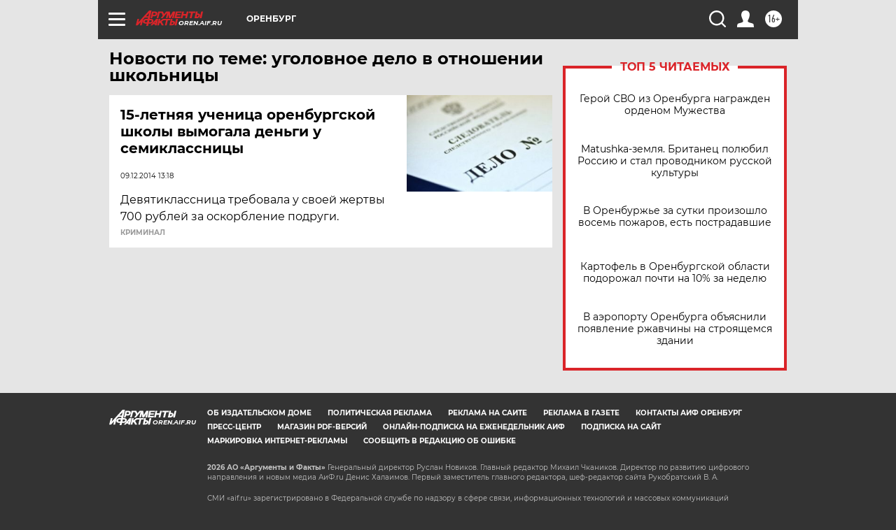

--- FILE ---
content_type: text/html
request_url: https://tns-counter.ru/nc01a**R%3Eundefined*aif_ru/ru/UTF-8/tmsec=aif_ru/232063617***
body_size: -72
content:
1D55651B69757E2AX1769307690:1D55651B69757E2AX1769307690